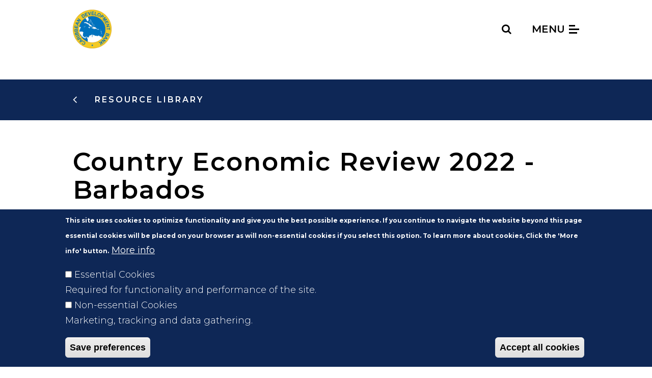

--- FILE ---
content_type: text/html; charset=UTF-8
request_url: https://www.caribank.org/publications-and-resources/resource-library/economic-reviews/country-economic-review-2022-barbados
body_size: 12577
content:


<!DOCTYPE html>
<html lang="en" dir="ltr" prefix="content: http://purl.org/rss/1.0/modules/content/  dc: http://purl.org/dc/terms/  foaf: http://xmlns.com/foaf/0.1/  og: http://ogp.me/ns#  rdfs: http://www.w3.org/2000/01/rdf-schema#  schema: http://schema.org/  sioc: http://rdfs.org/sioc/ns#  sioct: http://rdfs.org/sioc/types#  skos: http://www.w3.org/2004/02/skos/core#  xsd: http://www.w3.org/2001/XMLSchema# ">
  <head>
    <meta charset="utf-8" />
<style>body #backtotop {background: ;border-color: ;color: #000000;}body #backtotop:hover { background: ; border-color: ; }</style>
<script async src="https://www.googletagmanager.com/gtag/js?id=UA-2616244-1"></script>
<script>window.dataLayer = window.dataLayer || [];function gtag(){dataLayer.push(arguments)};gtag("js", new Date());gtag("set", "developer_id.dMDhkMT", true);gtag("config", "UA-2616244-1", {"groups":"default","anonymize_ip":true,"page_placeholder":"PLACEHOLDER_page_path","allow_ad_personalization_signals":false});gtag("config", "G-2YBDJP2MLK", {"groups":"default","page_placeholder":"PLACEHOLDER_page_location","allow_ad_personalization_signals":false});</script>
<meta name="Generator" content="Drupal 10 (https://www.drupal.org)" />
<meta name="MobileOptimized" content="width" />
<meta name="HandheldFriendly" content="true" />
<meta name="viewport" content="width=device-width, initial-scale=1.0, maximum-scale=1.0, user-scalable=no" />
<style>div#sliding-popup, div#sliding-popup .eu-cookie-withdraw-banner, .eu-cookie-withdraw-tab {background: #0E2756} div#sliding-popup.eu-cookie-withdraw-wrapper { background: transparent; } #sliding-popup h1, #sliding-popup h2, #sliding-popup h3, #sliding-popup p, #sliding-popup label, #sliding-popup div, .eu-cookie-compliance-more-button, .eu-cookie-compliance-secondary-button, .eu-cookie-withdraw-tab { color: #ffffff;} .eu-cookie-withdraw-tab { border-color: #ffffff;}</style>
<link rel="icon" href="/themes/custom/cdb/favicon.ico" type="image/vnd.microsoft.icon" />
<link rel="alternate" hreflang="en" href="https://www.caribank.org/publications-and-resources/resource-library/economic-reviews/country-economic-review-2022-barbados" />
<link rel="canonical" href="https://www.caribank.org/publications-and-resources/resource-library/economic-reviews/country-economic-review-2022-barbados" />
<link rel="shortlink" href="https://www.caribank.org/node/9985" />

    <title>Country Economic Review 2022 - Barbados | Caribbean Development Bank</title>
    <!-- Google Tag Manager -->
    <script>(function(w,d,s,l,i){w[l]=w[l]||[];w[l].push({'gtm.start':
    new Date().getTime(),event:'gtm.js'});var f=d.getElementsByTagName(s)[0],
    j=d.createElement(s),dl=l!='dataLayer'?'&l='+l:'';j.async=true;j.src=
    'https://www.googletagmanager.com/gtm.js?id='+i+dl;f.parentNode.insertBefore(j,f);
    })(window,document,'script','dataLayer','GTM-PTF3K5R');</script>
    <!-- End Google Tag Manager -->
    <link rel="stylesheet" media="all" href="/core/misc/components/progress.module.css?t8kjni" />
<link rel="stylesheet" media="all" href="/core/misc/components/ajax-progress.module.css?t8kjni" />
<link rel="stylesheet" media="all" href="/core/modules/system/css/components/align.module.css?t8kjni" />
<link rel="stylesheet" media="all" href="/core/modules/system/css/components/fieldgroup.module.css?t8kjni" />
<link rel="stylesheet" media="all" href="/core/modules/system/css/components/container-inline.module.css?t8kjni" />
<link rel="stylesheet" media="all" href="/core/modules/system/css/components/clearfix.module.css?t8kjni" />
<link rel="stylesheet" media="all" href="/core/modules/system/css/components/details.module.css?t8kjni" />
<link rel="stylesheet" media="all" href="/core/modules/system/css/components/hidden.module.css?t8kjni" />
<link rel="stylesheet" media="all" href="/core/modules/system/css/components/item-list.module.css?t8kjni" />
<link rel="stylesheet" media="all" href="/core/modules/system/css/components/js.module.css?t8kjni" />
<link rel="stylesheet" media="all" href="/core/modules/system/css/components/nowrap.module.css?t8kjni" />
<link rel="stylesheet" media="all" href="/core/modules/system/css/components/position-container.module.css?t8kjni" />
<link rel="stylesheet" media="all" href="/core/modules/system/css/components/reset-appearance.module.css?t8kjni" />
<link rel="stylesheet" media="all" href="/core/modules/system/css/components/resize.module.css?t8kjni" />
<link rel="stylesheet" media="all" href="/core/modules/system/css/components/system-status-counter.css?t8kjni" />
<link rel="stylesheet" media="all" href="/core/modules/system/css/components/system-status-report-counters.css?t8kjni" />
<link rel="stylesheet" media="all" href="/core/modules/system/css/components/system-status-report-general-info.css?t8kjni" />
<link rel="stylesheet" media="all" href="/core/modules/system/css/components/tablesort.module.css?t8kjni" />
<link rel="stylesheet" media="all" href="//cdnjs.cloudflare.com/ajax/libs/font-awesome/6.6.0/css/all.min.css" />
<link rel="stylesheet" media="all" href="/core/modules/views/css/views.module.css?t8kjni" />
<link rel="stylesheet" media="all" href="/modules/contrib/eu_cookie_compliance/css/eu_cookie_compliance.css?t8kjni" />
<link rel="stylesheet" media="all" href="/modules/contrib/back_to_top/css/back_to_top_text.css?t8kjni" />
<link rel="stylesheet" media="all" href="/modules/contrib/ckeditor5_readmore/css/ckeditor-readmore.css?t8kjni" />
<link rel="stylesheet" media="all" href="/modules/contrib/ckeditor_readmore/css/ckeditor-readmore.css?t8kjni" />
<link rel="stylesheet" media="all" href="/modules/custom/geolocation/css/geolocation-map.css?t8kjni" />
<link rel="stylesheet" media="all" href="/modules/contrib/paragraphs/css/paragraphs.unpublished.css?t8kjni" />
<link rel="stylesheet" media="all" href="/modules/contrib/social_media_links/css/social_media_links.theme.css?t8kjni" />
<link rel="stylesheet" media="all" href="/themes/custom/b4main/css/styleguide/highlight-zenburn.css?t8kjni" />
<link rel="stylesheet" media="all" href="/themes/custom/b4main/css/layout.css?t8kjni" />
<link rel="stylesheet" media="all" href="/themes/custom/b4main/css/style.css?t8kjni" />
<link rel="stylesheet" media="all" href="/themes/custom/b4main/css/styleguide/style.css?t8kjni" />
<link rel="stylesheet" media="all" href="/themes/custom/cdb/css/style.css?t8kjni" />
<link rel="stylesheet" media="all" href="/themes/custom/cdb/css/custom.css?t8kjni" />
<link rel="stylesheet" media="all" href="/themes/custom/cdb/css/ie.css?t8kjni" />
<link rel="stylesheet" media="all" href="/themes/custom/cdb/libraries/swiper/css/swiper.min.css?t8kjni" />

    
  </head>
  <body class="path-node page-node-type-cdb-publication-resources">
    <!-- Google Tag Manager (noscript) -->
    <noscript><iframe src="https://www.googletagmanager.com/ns.html?id=GTM-PTF3K5R"
    height="0" width="0" style="display:none;visibility:hidden"></iframe></noscript>
    <!-- End Google Tag Manager (noscript) -->
    <a href="#main-content" class="visually-hidden focusable">
      Skip to main content
    </a>
    
      <div class="dialog-off-canvas-main-canvas" data-off-canvas-main-canvas>
    <div class="page-layout">
  

<header role="banner" class="fixed-top">
  <div class="sticky-top--local-tasks">
          
      </div>

      


  <div class="sticky-top--header">
    



<nav class="navbar">
  <div class="container container-top">

      
<div id="block-cdb-branding">
  
    
        <a href="/" class="navbar-brand" title="Home" rel="home">
      <img src="/themes/custom/cdb/logo.svg" class="img-fluid" alt="Home" />
    </a>
  
    
</div>




    <div class="ml-auto">
              <div class="d-none d-md-block">  
<div id="block-cdbsearchblock">
  <div class="search-block-form contextual-region" data-drupal-selector="search-block-form" id="block-searchform" role="search">
  

      <form idblock="block-searchform" action="/site-search" method="get" id="search-block-form" accept-charset="UTF-8" data-drupal-form-fields="edit-keys" class="">
  <div class="js-form-item form-item form-group js-form-type-search form-item-keys js-form-item-keys form-no-label">
      <label for="edit-keys" class="visually-hidden">Search</label>
        
<input title="Enter the terms you wish to search for." data-twig-suggestion="default_search" data-drupal-selector="edit-keys" type="search" id="edit-keys" name="keyword" value="" size="15" maxlength="128" class="form-search form-control form-control-sm form-control-clear" placeholder="Search">
        </div>
<div data-drupal-selector="edit-actions" class="form-actions js-form-wrapper form-wrapper" id="edit-actions">
  
<button data-twig-suggestion="default_search" data-drupal-selector="edit-submit" type="submit" id="edit-submit" value="Search" class="button js-form-submit form-submit btn btn-link btn-sm btn--search"><i class="fa fa-search" aria-hidden="true"></i></button>

</div>

</form>

  </div>
</div>


</div>
          </div>

      <button type="button" id="mobile-searche" class="btn btn-link btn-sm btn--search d-lg-none">
    <i class="fa fa-search" aria-hidden="true"></i>
  </button>

  <button id="main-menu-btn" class="btn btn-link btn--main-menu pr-0" type="button" data-toggle="modal" data-target="#navbar-collapse-main-menu">
    Menu
    <div id="nav-icon-hamburger">
      <span></span>
      <span></span>
      <span></span>
      <span></span>
    </div>
  </button>

  <div id="navbar-collapse-main-menu" class="region region-navbar-collapse-main-menu modal modal--full-page modal--main-menu fade" role="dialog" aria-labelledby="main menu" aria-hidden="true">
    <div class="modal-dialog modal-dialog--main" role="main menu">
      <div class="modal-content modal-mobile-content bg-blue-oxford">
        <div class="modal-content--wrapper">
          <div class="container container-full-height">
            <div id="mobile-searche-wrap" class="d-lg-none transform-m100">
              <h3 id="btn-search-back-menu" class="js-btn"><i class="d-lg-none fa fa-angle-left" aria-hidden="true"></i> Back to menu</h3>
              <div class="js-searche-content"></div>
            </div>

            <nav role="navigation" aria-labelledby="block-cdb-main-menu-menu" id="block-cdb-main-menu">
            
  <h2 class="visually-hidden" id="block-cdb-main-menu-menu">Main navigation</h2>
  

        
<div class="mm-wraper">
                <div class="menu-level-1 d-lg-none">
                  <div class="js-heading-main" data-mm-target="js-heading-1">
            <h4 class="text-uppercase js-btn"><span>About Us</span> <i class="fa fa-angle-right " aria-hidden="true"></i></h4>
          </div>
                  <div class="js-heading-main" data-mm-target="js-heading-2">
            <h4 class="text-uppercase js-btn"><span>OUR WORK</span> <i class="fa fa-angle-right " aria-hidden="true"></i></h4>
          </div>
                  <div class="js-heading-main" data-mm-target="js-heading-3">
            <h4 class="text-uppercase js-btn"><span>WORK WITH US</span> <i class="fa fa-angle-right " aria-hidden="true"></i></h4>
          </div>
                  <div class="js-heading-main" data-mm-target="js-heading-4">
            <h4 class="text-uppercase js-btn"><span>PUBLICATIONS &amp; RESOURCES</span> <i class="fa fa-angle-right " aria-hidden="true"></i></h4>
          </div>
                  <div class="js-heading-main" data-mm-target="js-heading-5">
            <h4 class="text-uppercase js-btn"><span>MEMBER COUNTRIES</span> <i class="fa fa-angle-right " aria-hidden="true"></i></h4>
          </div>
                  <div class="js-heading-main" data-mm-target="js-heading-6">
            <h4 class="text-uppercase js-btn"><span>NEWSROOM</span> <i class="fa fa-angle-right " aria-hidden="true"></i></h4>
          </div>
              </div>
      <div class="row mm--mobile-row d-flex">
                  <div class="col-lg-4 js-heading js-heading-1">
                              <h4 class="text-uppercase js-btn"><i class="d-lg-none fa fa-angle-left mr-2" aria-hidden="true"></i> About Us</h4>
              
                                            <div class="ul-main-menu-wrapper">
        <ul class="list-unstyled ul-main-menu toolbar-menu">
                      
            
            <li class="nav-item">
              <a href="/about-us" class="nav-link" data-drupal-link-system-path="node/1">Overview</a>

                          </li>
                      
            
            <li class="nav-item">
              <a href="/bank-history" class="nav-link" data-drupal-link-system-path="node/7">Our History</a>

                          </li>
                      
            
            <li class="nav-item">
              <a href="/about-us/bank-organisation" class="nav-link" data-drupal-link-system-path="node/8">Organisation</a>

                          </li>
                      
            
            <li class="nav-item">
              <a href="/about-us/corporate-governance" class="nav-link" data-drupal-link-system-path="node/10">Corporate Governance</a>

                          </li>
                      
            
            <li class="nav-item">
              <a href="/about-us/policies-and-strategies" class="nav-link" data-drupal-link-system-path="taxonomy/term/129">Policies &amp; Strategies</a>

                          </li>
                      
            
            <li class="nav-item">
              <a href="/about-us/investors" class="nav-link" data-drupal-link-system-path="node/42">Investors</a>

                          </li>
                      
            
            <li class="nav-item">
              <a href="/contact-us" class="nav-link" data-drupal-link-system-path="node/39">Contact Us</a>

                          </li>
                  </ul>
      </div>
      
                          </li>
          </div>
                  <div class="col-lg-4 js-heading js-heading-2">
                              <h4 class="text-uppercase js-btn"><i class="d-lg-none fa fa-angle-left mr-2" aria-hidden="true"></i> OUR WORK</h4>
              
                                            <div class="ul-main-menu-wrapper">
        <ul class="list-unstyled ul-main-menu toolbar-menu">
                      
            
            <li class="nav-item">
              <a href="/our-work" class="nav-link" data-drupal-link-system-path="node/68">Overview</a>

                          </li>
                      
            
            <li class="nav-item">
              <a href="/impact" class="nav-link" data-drupal-link-system-path="node/10544">Impact</a>

                          </li>
                      
            
            <li class="nav-item">
              <a href="/special-development-fund-11" class="nav-link" data-drupal-link-system-path="node/10230">Special Development Fund 11</a>

                          </li>
                      
            
            <li class="nav-item">
              <a href="/our-work/projects-map" class="main-nav-project-map-mobile nav-link" data-drupal-link-system-path="our-work/projects-map">Project Map</a>

                          </li>
                      
            
            <li class="nav-item">
              <a href="/our-work/sectors-themes" class="nav-link" data-drupal-link-system-path="node/67">Sectors &amp; Themes</a>

                          </li>
                      
            
            <li class="nav-item">
              <a href="/our-work/programmes" class="nav-link" data-drupal-link-system-path="node/69">Programmes</a>

                          </li>
                      
            
            <li class="nav-item">
              <a href="/our-work/evaluation" class="nav-link" data-drupal-link-system-path="node/71">Evaluation</a>

                          </li>
                  </ul>
      </div>
      
                          </li>
          </div>
                  <div class="col-lg-4 js-heading js-heading-3">
                              <h4 class="text-uppercase js-btn"><i class="d-lg-none fa fa-angle-left mr-2" aria-hidden="true"></i> WORK WITH US</h4>
              
                                            <div class="ul-main-menu-wrapper">
        <ul class="list-unstyled ul-main-menu toolbar-menu">
                      
            
            <li class="nav-item">
              <a href="/work-with-us/procurement" class="nav-link" data-drupal-link-system-path="node/505">Procurement</a>

                          </li>
                      
            
            <li class="nav-item">
              <a href="/work-with-us/careers" class="nav-link" data-drupal-link-system-path="node/946">Careers</a>

                          </li>
                      
            
            <li class="nav-item">
              <a href="/young-professionals-programme" class="nav-link" data-drupal-link-system-path="node/5756">Young Professionals Programme</a>

                          </li>
                      
            
            <li class="nav-item">
              <a href="/internship-programme" class="nav-link" data-drupal-link-system-path="node/5885">Internship Programme</a>

                          </li>
                  </ul>
      </div>
      
                          </li>
          </div>
                  <div class="col-lg-4 js-heading js-heading-4">
                              <h4 class="text-uppercase js-btn"><i class="d-lg-none fa fa-angle-left mr-2" aria-hidden="true"></i> PUBLICATIONS &amp; RESOURCES</h4>
              
                                            <div class="ul-main-menu-wrapper">
        <ul class="list-unstyled ul-main-menu toolbar-menu">
                      
            
            <li class="nav-item">
              <a href="/publications-and-resources" class="nav-link" data-drupal-link-system-path="node/491">Resource Library</a>

                          </li>
                      
            
            <li class="nav-item">
              <a href="/data/country-data-reports" class="nav-link" data-drupal-link-system-path="node/8537">Country Data Reports</a>

                          </li>
                      
            
            <li class="nav-item">
              <a href="/publications-and-resources/statistical-methods-and-approaches" class="nav-link" data-drupal-link-system-path="node/6144">Statistical Methods and Approaches</a>

                          </li>
                  </ul>
      </div>
      
                          </li>
          </div>
                  <div class="col-lg-4 js-heading js-heading-5">
                              <h4 class="text-uppercase js-btn"><i class="d-lg-none fa fa-angle-left mr-2" aria-hidden="true"></i> MEMBER COUNTRIES</h4>
              
                                            <div class="ul-main-menu-wrapper">
        <ul class="list-unstyled ul-main-menu toolbar-menu">
                      
            
            <li class="nav-item">
              <a href="/countries-and-members/borrowing-members" class="nav-link" data-drupal-link-system-path="node/277">Borrowing Members</a>

                          </li>
                      
            
            <li class="nav-item">
              <a href="/countries-and-members/non-borrowing-members" class="nav-link" data-drupal-link-system-path="node/278">Non-Borrowing Members</a>

                          </li>
                  </ul>
      </div>
      
                          </li>
          </div>
                  <div class="col-lg-4 js-heading js-heading-6">
                              <h4 class="text-uppercase js-btn"><i class="d-lg-none fa fa-angle-left mr-2" aria-hidden="true"></i> NEWSROOM</h4>
              
                                            <div class="ul-main-menu-wrapper">
        <ul class="list-unstyled ul-main-menu toolbar-menu">
                      
            
            <li class="nav-item">
              <a href="/newsroom/news-and-events" class="nav-link" data-drupal-link-system-path="node/482">News &amp; Events</a>

                          </li>
                  </ul>
      </div>
      
                          </li>
          </div>
              </div>
      
</div>


  </nav>

          </div>
        </div>
      </div>
    </div>
  </div>

  </div>
</nav>
    
  </div>
</header>
      
      <div id="main-top" class="main-top--both-padding bg-blue-prussian">
                  <div class="container">
        
                      <div id="block-breadcrumbs">
    
    

          <nav class="breadcrumbs" role="navigation" aria-labelledby="system-breadcrumb">
            <a href="/publications-and-resources/resource-library"><i title="go back: resource library" class="fa fa-angle-left mr-2" aria-hidden="true"></i> resource library</a>
    </nav>
    
  </div>



        
                  </div>
              </div>

      <div class="container position-relative">
        
      </div>
      


  <div id="main-wrapp">
  
    <main id="main-content" role="main">
              <div class="container">
      
      

      <div class="layout-content">
          <div data-drupal-messages-fallback class="hidden"></div>
<div id="block-cdb-content">
  
    
        

<article data-history-node-id="9985" about="/publications-and-resources/resource-library/economic-reviews/country-economic-review-2022-barbados" class="node node--type-cdb-publication-resources node--promoted node--view-mode-full node--publication-type-economic-reviews">
  
  

      

<span class="field--wrap field--node field--node--full field--node--title">Country Economic Review 2022 - Barbados</span>

  
  <div>
    <div class="row justify-content-between">

              <div class="col-md-4">
          


            <div class="field--wrap field--node field--node--full field--node--field-cdb-thumbnail">  <img src="/sites/default/files/publication-resources/thumbnail/CER%20Barbados%20cover.JPG" width="1801" height="1396" alt="document cover featuring photo of The Wharf in Barbados" typeof="foaf:Image" class="img-fluid" />

</div>
      
        
      
                    <div class="downloadPDF-container">
          <div class="field--label downloadPDFLabel">Downloads</div>
          
                        <a href='/sites/default/files/publication-resources/CDB%20-%20Barbados%20Economic%20Review%20-%2011%20x%208_5%20sm.pdf' target="_blank" download aria-label="Download PDF" class="btn btn-link btn-download-pdf px-0 mr-4">
                                  Download PDF
                            
                <span class="download-icon">
                  <svg width="10px" height="12px" viewBox="0 0 21 30" version="1.1" xmlns="http://www.w3.org/2000/svg" xmlns:xlink="http://www.w3.org/1999/xlink">
                    <g id="Style-Guide" stroke="none" stroke-width="1" fill="none" fill-rule="evenodd">
                      <g transform="translate(-2338.000000, -1124.000000)" fill="#000" id="Group">
                        <g transform="translate(2338.000000, 1124.000000)">
                          <g id="Group-3">
                            <g id="Group-2">
                                <rect id="Rectangle-9" x="5.72727273" y="0" width="9.54545455" height="16"></rect>
                                <polygon id="Triangle-2" points="10.5 26 0 14 21 14"></polygon>
                            </g>
                            <rect id="Rectangle-12" x="0" y="28" width="21" height="2"></rect>
                          </g>
                        </g>
                      </g>
                    </g>
                  </svg>
                </span>
              </a>
          
          
                               </div>
                    </div>
              <div class="node--content col-md-7">
          


  <div class="field--wrap field--node--field-cdb-summary field-display--above">
    <div class="field--label">Summary</div>
              <div><p>In 2022, the post-pandemic economic recovery strengthened. Tourism activity grew steadily, particularly in the second half of the year as COVID-19 protocols were eased and the Welcome Stamp initiative continued to attract strong interest. The improved economic performance contributed to lower levels of unemployment; however, inflationary pressures were elevated due to rising international commodity prices and freight costs. Commitment to fiscal reforms supported improved fiscal performance and unlocked financing to<br />
support the recovery. International Reserves remained strong and well above the international benchmark of three months of import cover.</p>
<p>
The recovery in economic activity will be sustained in 2023, although the outlook remains highly uncertain, and risks are elevated. Real gross domestic product (GDP) growth of 4.4% is expected in 2023 driven by continued improvements in tourist arrivals, an accelerated pace of implementation of capital projects, and sustained efforts to improve the business climate, reduce the cost of living, and economic reforms.</p>
</div>
          </div>

          

      </div>
            
    </div>
  </div>
</article>

  </div>



      </div>
      
      
              </div>
      
        
<div id="block-relatednewsevents-2">
  
    
        
                <div class="paragraph--padding--small paragraph paragraph--type--cdb-multiple-paragraphs paragraph--view-mode--default paragraph-bg bg-gray-light">
                  <div class="container">
        
                  <h3 class="text-uppercase">
          Related NEWS &amp; EVENTS 
          </h3>
        
        
        <div class="multiple-paragraphs-list">
      
    <div class="paragraph paragraph--type--views-embed paragraph--view-mode--first-level">
    
                <div class="views-element-container">
<div class="js-view-dom-id-580fb10fe42362db3e47f8f3cc4c2f3195c13ab15b8a54dc49cc306cb8c30692 views-view view--related-news">
  
  
  

  
  
  

    <div class="views-view-grid horizontal cols-3 clearfix">
            <div class="row views-row clearfix row-1">
                  <div class="col-lg-4 col-sm-6 pt-md-30 mb-20">
            
<article data-history-node-id="996" about="/newsroom/news-and-events/aviation-day-caribbean" class="node node--hover-link node--type-cdb-events node--promoted node--view-mode-teaser">
  
  

      <div class="node--img-wrap">
          


            <div class="field--wrap field--node field--node--teaser field--node--field-image">    <picture>
                <!--[if IE 9]><video style="display: none;"><![endif]-->
              <source srcset="/sites/default/files/styles/news_teaser_descktop_/public/default_images/news-events-default-lg_1.jpg?itok=SGt236KJ 1x" media="all and (min-width: 851px)" type="image/jpeg" width="350" height="240"/>
              <source srcset="/sites/default/files/styles/news_teaser_mobile_/public/default_images/news-events-default-lg_1.jpg?itok=aKP2u5Dq 1x" type="image/jpeg" width="520" height="280"/>
            <!--[if IE 9]></video><![endif]-->
            <img width="350" height="240" src="/sites/default/files/styles/news_teaser_descktop_/public/default_images/news-events-default-lg_1.jpg?itok=SGt236KJ" alt="" typeof="foaf:Image" class="img-fluid" />

  </picture>

</div>
      
              </div>
  
  <div class="node--content-wrap">
          <div class="tag align-self-start">Events</div>
    
    <div class="date">
              


            <div class="field--wrap field--node field--node--teaser field--node--field-date-of-approval"><time datetime="2018-06-01T12:00:00Z">Jun 1, 2018</time>
</div>
      
          </div>

    

<span class="field--wrap field--node field--node--teaser field--node--title">Aviation Day Caribbean</span>

  </div>

  <a aria-label="view: Aviation Day Caribbean" class="link-full-content" href="/newsroom/news-and-events/aviation-day-caribbean" rel="bookmark"></a>
</article>

          </div>
                  <div class="col-lg-4 col-sm-6 pt-md-30 mb-20">
            
<article data-history-node-id="2509" about="/newsroom/news-and-events/public-private-partnership-helpdesk-launched" class="node node--hover-link node--type-cdb-news node--view-mode-teaser">
  
  

             


            <div class="field--wrap field--node field--node--teaser field--node--field-image">    <picture>
                <!--[if IE 9]><video style="display: none;"><![endif]-->
              <source srcset="/sites/default/files/styles/news_teaser_descktop_/public/default_images/news-events-default-lg_2_1.jpg?itok=se_u__oa 1x" media="all and (min-width: 851px)" type="image/jpeg" width="350" height="240"/>
              <source srcset="/sites/default/files/styles/news_teaser_mobile_/public/default_images/news-events-default-lg_2_1.jpg?itok=hMda08pO 1x" type="image/jpeg" width="520" height="280"/>
            <!--[if IE 9]></video><![endif]-->
            <img width="350" height="240" src="/sites/default/files/styles/news_teaser_descktop_/public/default_images/news-events-default-lg_2_1.jpg?itok=se_u__oa" alt="" typeof="foaf:Image" class="img-fluid" />

  </picture>

</div>
      
      
  <div class="node--content-wrap">
          <div class="tag align-self-start">News</div>
    
    <div class="date">
              


            <div class="field--wrap field--node field--node--teaser field--node--field-date-of-approval"><time datetime="2016-08-25T12:00:00Z">Aug 25, 2016</time>
</div>
      
          </div>

    

<span class="field--wrap field--node field--node--teaser field--node--title">Public-Private Partnership Helpdesk launched</span>

  </div>

  <a aria-label="view: Public-Private Partnership Helpdesk launched" class="link-full-content" href="/newsroom/news-and-events/public-private-partnership-helpdesk-launched" rel="bookmark"></a>
</article>

          </div>
                  <div class="col-lg-4 col-sm-6 pt-md-30 mb-20">
            
<article data-history-node-id="2574" about="/newsroom/news-and-events/cdb-idb-world-bank-joint-press-release-imf-staff-level-agreement-suriname-imf-reaches-staff-level" class="node node--hover-link node--type-cdb-news node--view-mode-teaser">
  
  

             


            <div class="field--wrap field--node field--node--teaser field--node--field-image">    <picture>
                <!--[if IE 9]><video style="display: none;"><![endif]-->
              <source srcset="/sites/default/files/styles/news_teaser_descktop_/public/default_images/news-events-default-lg_2_1.jpg?itok=se_u__oa 1x" media="all and (min-width: 851px)" type="image/jpeg" width="350" height="240"/>
              <source srcset="/sites/default/files/styles/news_teaser_mobile_/public/default_images/news-events-default-lg_2_1.jpg?itok=hMda08pO 1x" type="image/jpeg" width="520" height="280"/>
            <!--[if IE 9]></video><![endif]-->
            <img width="350" height="240" src="/sites/default/files/styles/news_teaser_descktop_/public/default_images/news-events-default-lg_2_1.jpg?itok=se_u__oa" alt="" typeof="foaf:Image" class="img-fluid" />

  </picture>

</div>
      
      
  <div class="node--content-wrap">
          <div class="tag align-self-start">News</div>
    
    <div class="date">
              


            <div class="field--wrap field--node field--node--teaser field--node--field-date-of-approval"><time datetime="2016-04-18T12:00:00Z">Apr 18, 2016</time>
</div>
      
          </div>

    

<span class="field--wrap field--node field--node--teaser field--node--title">CDB - IDB - WORLD BANK JOINT PRESS RELEASE ON IMF STAFF-LEVEL AGREEMENT WITH SURINAME IMF Reaches Staff-Level Agreement with Suriname on a US$478 million SBA<br />
CDB&#039; Country Strategy Paper for Suriname 2014 - 2018</span>

  </div>

  <a aria-label="view: CDB - IDB - WORLD BANK JOINT PRESS RELEASE ON IMF STAFF-LEVEL AGREEMENT WITH SURINAME IMF Reaches Staff-Level Agreement with Suriname on a US$478 million SBA
CDB&#039; Country Strategy Paper for Suriname 2014 - 2018" class="link-full-content" href="/newsroom/news-and-events/cdb-idb-world-bank-joint-press-release-imf-staff-level-agreement-suriname-imf-reaches-staff-level" rel="bookmark"></a>
</article>

          </div>
              </div>
      </div>

  
  

  
  

  
  
</div>
</div>

        </div>

  </div>

                  </div>
              </div>
    

  </div>



    </main>
    </div>


      <footer role="contentinfo">
      
      <section class="main-footer bg-blue-prussian py-md-70 py-20">
                  <div class="container">
                
        <div class="row">
          <div class="col-lg-6">
              
<div id="block-cdb-contact">
  
      <div class="title text-uppercase mb-lg-30 mb-md-20 mb-10">Contact</div>
    
      


            <div class="field--wrap field--block-content field--block-content--full field--block-content--body"><style>
article:has(a.link-full-content) {
  position: relative;
}
</style><div class="row contact-block--row">
<div class="col-md-6">
<p>Caribbean Development Bank<br>P.O. Box 408<br>Wildey<br>St. Michael<br>Barbados, W. I. BBB11000</p>
</div>
<div class="col-md-6">
<p>Tel: 246 539 1600</p>
</div>
</div>
</div>
      
  </div>



          </div>

          <div class="col-lg-6">
              
<div id="block-footer-social-icons-block" class="block-social-media-links">
  
      <div class="title text-uppercase mb-lg-30 mb-md-20 mb-10">Connect with US</div>
    
      

<ul class="social-media-links--platforms platforms inline horizontal list-inline d-flex flex-wrap">
      <li class="mr-lg-20 mr-md-3 mr-10 mb-md-44 mb-20">
      <a href="/news-events-feed/rss.xml"  target="_blank" aria-label="RSS" title="RSS" class="btn btn-social" >
        <span class='fa fa-rss fa-2x'></span>
      </a>

          </li>
      <li class="mr-lg-20 mr-md-3 mr-10 mb-md-44 mb-20">
      <a href="https://www.facebook.com/CaribbeanDevelopmentBank"  target="_blank" aria-label="Facebook" title="Facebook" class="btn btn-social" >
        <span class='fab fa-facebook fa-2x'></span>
      </a>

          </li>
      <li class="mr-lg-20 mr-md-3 mr-10 mb-md-44 mb-20">
      <a href="https://x.com/Caribank"  target="_blank" aria-label="Twitter" title="Twitter" class="btn btn-social" >
        <span class='fab fa-x-twitter fa-2x'></span>
      </a>

          </li>
      <li class="mr-lg-20 mr-md-3 mr-10 mb-md-44 mb-20">
      <a href="https://www.linkedin.com/company/caribank"  target="_blank" aria-label="LinkedIn" title="LinkedIn" class="btn btn-social" >
        <span class='fab fa-linkedin fa-2x'></span>
      </a>

          </li>
      <li class="mr-lg-20 mr-md-3 mr-10 mb-md-44 mb-20">
      <a href="https://www.youtube.com/user/caribbeandevbank"  target="_blank" aria-label="Youtube" title="Youtube" class="btn btn-social" >
        <span class='fab fa-youtube fa-2x'></span>
      </a>

          </li>
      <li class="mr-lg-20 mr-md-3 mr-10 mb-md-44 mb-20">
      <a href="https://www.flickr.com/photos/caribbeandevelopmentbank/"  target="_blank" aria-label="Flickr" title="Flickr" class="btn btn-social" >
        <span class='fab fa-flickr fa-2x'></span>
      </a>

          </li>
      <li class="mb-md-44 mb-20">
      <a href="https://caribank.org/podcasts"  target="_blank" aria-label="Podcasts" title="Podcasts" class="btn btn-social" >
        <span class='fab fa-podcast fa-2x'></span>
      </a>

          </li>
  </ul>

  </div>


<div id="block-subscribe">
  
    
      


            <div class="field--wrap field--block-content field--block-content--full field--block-content--body"><form action="https://visitor.r20.constantcontact.com/d.jsp" class="form-inline" method="post" target="_blank">
<input name="m" type="hidden" value="1124681336459" />
<input name="p" type="hidden" value="oi" />
<input name="sit" type="hidden" value="797q6qskb" />
<input name="f" type="hidden" value="4a447129-c6dd-40ad-96e9-891d27a9b6ca" />
<div class="form-group mr-20 flex-grow--1"><label class="sr-only" for="email">Email</label><br />
<input class="form-control form-control--second w-100" id="email" name="ea" placeholder="Email Address" type="email" /></div>
<p><button class="btn btn-secondary" type="submit">Subscribe</button></form>
</div>
      
  </div>



          </div>
        </div>

                  </div>
              </section>

      
  <div class="bg-blue-oxford position-relative py-3">
    <div class="container">
      <div class="footer--mobile-menu">
        <nav role="navigation" aria-labelledby="block-cdb-footer-menu" id="block-cdb-footer">
            
  <h2 class="visually-hidden" id="block-cdb-footer-menu">Footer menu</h2>
  

        
              <ul #idblock="block-cdb-footer" class="list-inline mb-0 footer--menu">
              <li class="list-inline-item">
        <a href="/work-with-us/procurement/faqs" data-drupal-link-system-path="node/944">FAQs</a>
              </li>
          <li class="list-inline-item">
        <a href="https://cdb.tnwreports.com/">Report Fraud and Corruption</a>
              </li>
          <li class="list-inline-item">
        <a href="/legal-and-privacy-notices" data-drupal-link-system-path="node/11422">Legal and Privacy Notices</a>
              </li>
          <li class="list-inline-item">
        <a href="/access-information" data-drupal-link-system-path="node/545">Access to Information</a>
              </li>
          <li class="list-inline-item">
        <a href="/extranet" data-drupal-link-system-path="node/1563">Extranet</a>
              </li>
          <li class="list-inline-item">
        <a href="/work-with-us/careers" data-drupal-link-system-path="node/946">Careers</a>
              </li>
          <li class="list-inline-item">
        <a href="/contact-us" data-drupal-link-system-path="node/39">Contact Us</a>
              </li>
        </ul>
  


  </nav>

      </div>

      <button id="btn-menu--footer" class="btn btn-link btn-block d-md-none text-white" type="button">
        Helpful links
        <i class="fa fa-caret-down" aria-hidden="true"></i>
        <i class="fa fa-caret-up" aria-hidden="true"></i>
      </button>
    </div>
  </div>


          </footer>
  </div>
  </div>

    
    <script type="application/json" data-drupal-selector="drupal-settings-json">{"path":{"baseUrl":"\/","pathPrefix":"","currentPath":"node\/9985","currentPathIsAdmin":false,"isFront":false,"currentLanguage":"en"},"pluralDelimiter":"\u0003","suppressDeprecationErrors":true,"ajaxPageState":{"libraries":"[base64]","theme":"cdb","theme_token":null},"ajaxTrustedUrl":[],"back_to_top":{"back_to_top_button_trigger":100,"back_to_top_speed":1200,"back_to_top_prevent_on_mobile":false,"back_to_top_prevent_in_admin":false,"back_to_top_button_type":"text","back_to_top_button_text":"Back to top"},"google_analytics":{"account":"UA-2616244-1","trackOutbound":true,"trackMailto":true,"trackDownload":true,"trackDownloadExtensions":"7z|aac|arc|arj|asf|asx|avi|bin|csv|doc(x|m)?|dot(x|m)?|exe|flv|gif|gz|gzip|hqx|jar|jpe?g|js|mp(2|3|4|e?g)|mov(ie)?|msi|msp|pdf|phps|png|ppt(x|m)?|pot(x|m)?|pps(x|m)?|ppam|sld(x|m)?|thmx|qtm?|ra(m|r)?|sea|sit|tar|tgz|torrent|txt|wav|wma|wmv|wpd|xls(x|m|b)?|xlt(x|m)|xlam|xml|z|zip","trackColorbox":true},"eu_cookie_compliance":{"cookie_policy_version":"1.0.0","popup_enabled":true,"popup_agreed_enabled":false,"popup_hide_agreed":false,"popup_clicking_confirmation":false,"popup_scrolling_confirmation":false,"popup_html_info":"\u003Cdiv aria-labelledby=\u0022popup-text\u0022  class=\u0022eu-cookie-compliance-banner eu-cookie-compliance-banner-info eu-cookie-compliance-banner--categories\u0022\u003E\n  \u003Cdiv class=\u0022popup-content info eu-cookie-compliance-content\u0022\u003E\n        \u003Cdiv id=\u0022popup-text\u0022 class=\u0022eu-cookie-compliance-message\u0022 role=\u0022document\u0022\u003E\n      \u003Cp\u003EThis site uses cookies to optimize functionality and give you the best possible experience. If you continue to navigate the website beyond this page essential cookies will be placed on your browser as will non-essential cookies if you select this option. To learn more about cookies, Click the \u0027More info\u0027 button.\u003C\/p\u003E\n              \u003Cbutton type=\u0022button\u0022 class=\u0022find-more-button eu-cookie-compliance-more-button\u0022\u003EMore info\u003C\/button\u003E\n          \u003C\/div\u003E\n\n          \u003Cdiv id=\u0022eu-cookie-compliance-categories\u0022 class=\u0022eu-cookie-compliance-categories\u0022\u003E\n                  \u003Cdiv class=\u0022eu-cookie-compliance-category\u0022\u003E\n            \u003Cdiv\u003E\n              \u003Cinput type=\u0022checkbox\u0022 name=\u0022cookie-categories\u0022 class=\u0022eu-cookie-compliance-category-checkbox\u0022 id=\u0022cookie-category-essential_cookies\u0022\n                     value=\u0022essential_cookies\u0022\n                                           \u003E\n              \u003Clabel for=\u0022cookie-category-essential_cookies\u0022\u003EEssential Cookies\u003C\/label\u003E\n            \u003C\/div\u003E\n                          \u003Cdiv class=\u0022eu-cookie-compliance-category-description\u0022\u003ERequired for functionality and performance of the site.\u003C\/div\u003E\n                      \u003C\/div\u003E\n                  \u003Cdiv class=\u0022eu-cookie-compliance-category\u0022\u003E\n            \u003Cdiv\u003E\n              \u003Cinput type=\u0022checkbox\u0022 name=\u0022cookie-categories\u0022 class=\u0022eu-cookie-compliance-category-checkbox\u0022 id=\u0022cookie-category-non_essential_cookies\u0022\n                     value=\u0022non_essential_cookies\u0022\n                                           \u003E\n              \u003Clabel for=\u0022cookie-category-non_essential_cookies\u0022\u003ENon-essential Cookies\u003C\/label\u003E\n            \u003C\/div\u003E\n                          \u003Cdiv class=\u0022eu-cookie-compliance-category-description\u0022\u003EMarketing, tracking and data gathering.\u003C\/div\u003E\n                      \u003C\/div\u003E\n                          \u003Cdiv class=\u0022eu-cookie-compliance-categories-buttons\u0022\u003E\n            \u003Cbutton type=\u0022button\u0022\n                    class=\u0022eu-cookie-compliance-save-preferences-button \u0022\u003ESave preferences\u003C\/button\u003E\n          \u003C\/div\u003E\n              \u003C\/div\u003E\n    \n    \u003Cdiv id=\u0022popup-buttons\u0022 class=\u0022eu-cookie-compliance-buttons eu-cookie-compliance-has-categories\u0022\u003E\n            \u003Cbutton type=\u0022button\u0022 class=\u0022agree-button eu-cookie-compliance-default-button\u0022\u003EAccept all cookies\u003C\/button\u003E\n              \u003Cbutton type=\u0022button\u0022 class=\u0022eu-cookie-withdraw-button visually-hidden\u0022\u003EWithdraw consent\u003C\/button\u003E\n          \u003C\/div\u003E\n  \u003C\/div\u003E\n\u003C\/div\u003E","use_mobile_message":false,"mobile_popup_html_info":"\u003Cdiv aria-labelledby=\u0022popup-text\u0022  class=\u0022eu-cookie-compliance-banner eu-cookie-compliance-banner-info eu-cookie-compliance-banner--categories\u0022\u003E\n  \u003Cdiv class=\u0022popup-content info eu-cookie-compliance-content\u0022\u003E\n        \u003Cdiv id=\u0022popup-text\u0022 class=\u0022eu-cookie-compliance-message\u0022 role=\u0022document\u0022\u003E\n      \n              \u003Cbutton type=\u0022button\u0022 class=\u0022find-more-button eu-cookie-compliance-more-button\u0022\u003EMore info\u003C\/button\u003E\n          \u003C\/div\u003E\n\n          \u003Cdiv id=\u0022eu-cookie-compliance-categories\u0022 class=\u0022eu-cookie-compliance-categories\u0022\u003E\n                  \u003Cdiv class=\u0022eu-cookie-compliance-category\u0022\u003E\n            \u003Cdiv\u003E\n              \u003Cinput type=\u0022checkbox\u0022 name=\u0022cookie-categories\u0022 class=\u0022eu-cookie-compliance-category-checkbox\u0022 id=\u0022cookie-category-essential_cookies\u0022\n                     value=\u0022essential_cookies\u0022\n                                           \u003E\n              \u003Clabel for=\u0022cookie-category-essential_cookies\u0022\u003EEssential Cookies\u003C\/label\u003E\n            \u003C\/div\u003E\n                          \u003Cdiv class=\u0022eu-cookie-compliance-category-description\u0022\u003ERequired for functionality and performance of the site.\u003C\/div\u003E\n                      \u003C\/div\u003E\n                  \u003Cdiv class=\u0022eu-cookie-compliance-category\u0022\u003E\n            \u003Cdiv\u003E\n              \u003Cinput type=\u0022checkbox\u0022 name=\u0022cookie-categories\u0022 class=\u0022eu-cookie-compliance-category-checkbox\u0022 id=\u0022cookie-category-non_essential_cookies\u0022\n                     value=\u0022non_essential_cookies\u0022\n                                           \u003E\n              \u003Clabel for=\u0022cookie-category-non_essential_cookies\u0022\u003ENon-essential Cookies\u003C\/label\u003E\n            \u003C\/div\u003E\n                          \u003Cdiv class=\u0022eu-cookie-compliance-category-description\u0022\u003EMarketing, tracking and data gathering.\u003C\/div\u003E\n                      \u003C\/div\u003E\n                          \u003Cdiv class=\u0022eu-cookie-compliance-categories-buttons\u0022\u003E\n            \u003Cbutton type=\u0022button\u0022\n                    class=\u0022eu-cookie-compliance-save-preferences-button \u0022\u003ESave preferences\u003C\/button\u003E\n          \u003C\/div\u003E\n              \u003C\/div\u003E\n    \n    \u003Cdiv id=\u0022popup-buttons\u0022 class=\u0022eu-cookie-compliance-buttons eu-cookie-compliance-has-categories\u0022\u003E\n            \u003Cbutton type=\u0022button\u0022 class=\u0022agree-button eu-cookie-compliance-default-button\u0022\u003EAccept all cookies\u003C\/button\u003E\n              \u003Cbutton type=\u0022button\u0022 class=\u0022eu-cookie-withdraw-button visually-hidden\u0022\u003EWithdraw consent\u003C\/button\u003E\n          \u003C\/div\u003E\n  \u003C\/div\u003E\n\u003C\/div\u003E","mobile_breakpoint":768,"popup_html_agreed":false,"popup_use_bare_css":false,"popup_height":"auto","popup_width":"100%","popup_delay":1000,"popup_link":"\/cookie-notice","popup_link_new_window":true,"popup_position":false,"fixed_top_position":true,"popup_language":"en","store_consent":true,"better_support_for_screen_readers":false,"cookie_name":"","reload_page":false,"domain":"","domain_all_sites":false,"popup_eu_only":false,"popup_eu_only_js":false,"cookie_lifetime":100,"cookie_session":0,"set_cookie_session_zero_on_disagree":0,"disagree_do_not_show_popup":false,"method":"categories","automatic_cookies_removal":false,"allowed_cookies":"","withdraw_markup":"\u003Cbutton type=\u0022button\u0022 class=\u0022eu-cookie-withdraw-tab\u0022\u003EPrivacy settings\u003C\/button\u003E\n\u003Cdiv aria-labelledby=\u0022popup-text\u0022 class=\u0022eu-cookie-withdraw-banner\u0022\u003E\n  \u003Cdiv class=\u0022popup-content info eu-cookie-compliance-content\u0022\u003E\n    \u003Cdiv id=\u0022popup-text\u0022 class=\u0022eu-cookie-compliance-message\u0022 role=\u0022document\u0022\u003E\n      \u003Cp\u003EThis site uses cookies to optimize functionality and give you the best possible experience. If you continue to navigate this website beyond this page, cookies will be placed on your browser. To learn more about cookies, \u003Ca href=\u0022\/privacy-statement\u0022\u003Eclick here\u003C\/a\u003E.\u003C\/p\u003E\n    \u003C\/div\u003E\n    \u003Cdiv id=\u0022popup-buttons\u0022 class=\u0022eu-cookie-compliance-buttons\u0022\u003E\n      \u003Cbutton type=\u0022button\u0022 class=\u0022eu-cookie-withdraw-button \u0022\u003EWithdraw consent\u003C\/button\u003E\n    \u003C\/div\u003E\n  \u003C\/div\u003E\n\u003C\/div\u003E","withdraw_enabled":false,"reload_options":0,"reload_routes_list":"","withdraw_button_on_info_popup":false,"cookie_categories":["essential_cookies","non_essential_cookies"],"cookie_categories_details":{"essential_cookies":{"uuid":"3647443f-9527-4bd3-aac3-4a534671a2e2","langcode":"en","status":true,"dependencies":[],"id":"essential_cookies","label":"Essential Cookies","description":"Required for functionality and performance of the site.","checkbox_default_state":"unchecked","weight":-9},"non_essential_cookies":{"uuid":"93bf6459-cfd3-474a-b386-19b129b90d65","langcode":"en","status":true,"dependencies":[],"id":"non_essential_cookies","label":"Non-essential Cookies","description":"Marketing, tracking and data gathering.","checkbox_default_state":"unchecked","weight":-8}},"enable_save_preferences_button":true,"cookie_value_disagreed":"0","cookie_value_agreed_show_thank_you":"1","cookie_value_agreed":"2","containing_element":"body","settings_tab_enabled":false,"olivero_primary_button_classes":"","olivero_secondary_button_classes":"","close_button_action":"close_banner","open_by_default":true,"modules_allow_popup":true,"hide_the_banner":false,"geoip_match":true,"unverified_scripts":[]},"views":{"ajax_path":"\/views\/ajax","ajaxViews":{"views_dom_id:580fb10fe42362db3e47f8f3cc4c2f3195c13ab15b8a54dc49cc306cb8c30692":{"view_name":"related_news","view_display_id":"embed_impact_related_news_events","view_args":"9985\/26+119","view_path":"\/node\/9985","view_base_path":null,"view_dom_id":"580fb10fe42362db3e47f8f3cc4c2f3195c13ab15b8a54dc49cc306cb8c30692","pager_element":0}}},"user":{"uid":0,"permissionsHash":"da9e822d1acebb1f3ff132136de1b7171e3fe1aed4d9399f1f272c378ff147be"}}</script>
<script src="/core/assets/vendor/jquery/jquery.min.js?v=3.7.1"></script>
<script src="/core/assets/vendor/once/once.min.js?v=1.0.1"></script>
<script src="/core/misc/drupalSettingsLoader.js?v=10.5.6"></script>
<script src="/core/misc/drupal.js?v=10.5.6"></script>
<script src="/core/misc/drupal.init.js?v=10.5.6"></script>
<script src="/core/assets/vendor/tabbable/index.umd.min.js?v=6.2.0"></script>
<script src="/themes/custom/b4main/js/highlight.js?v=1.x"></script>
<script src="/themes/custom/b4main/js/popper.min.js?v=1.x"></script>
<script src="/themes/custom/b4main/js/bootstrap.min.js?v=1.x"></script>
<script src="/themes/custom/b4main/js/bootstrap-select.min.js?v=1.x"></script>
<script src="/themes/custom/b4main/js/script.js?v=1.x"></script>
<script src="/modules/contrib/back_to_top/js/back_to_top.js?v=10.5.6"></script>
<script src="/themes/custom/cdb/js/touchswipe.min.js?v=1.x"></script>
<script src="/themes/custom/cdb/js/script.js?v=1.x"></script>
<script src="/themes/custom/cdb/libraries/swiper/js/swiper.min.js?v=1.x"></script>
<script src="/modules/custom/geolocation/js/geolocation-api.js?v=8.x-3.x"></script>
<script src="/core/misc/progress.js?v=10.5.6"></script>
<script src="/core/assets/vendor/loadjs/loadjs.min.js?v=4.3.0"></script>
<script src="/core/misc/debounce.js?v=10.5.6"></script>
<script src="/core/misc/announce.js?v=10.5.6"></script>
<script src="/core/misc/message.js?v=10.5.6"></script>
<script src="/core/misc/ajax.js?v=10.5.6"></script>
<script src="/modules/custom/geolocation/js/geolocation-map.js?v=8.x-3.x"></script>
<script src="/modules/custom/geolocation/modules/geolocation_google_maps/js/geolocation-google-maps-api.js?v=8.x-3.x"></script>
<script src="https://unpkg.com/@googlemaps/markerclustererplus/dist/index.min.js"></script>
<script src="/modules/custom/geolocation/modules/geolocation_google_maps/js/MapFeature/geolocation-markerclusterer.js?t8kjni"></script>
<script src="/modules/custom/cdb_projects_map_cluster_popup/js/cluster-popup.js?v=1.0.0"></script>
<script src="/modules/contrib/ckeditor5_readmore/js/ckeditor-readmore.js?t8kjni"></script>
<script src="/modules/contrib/ckeditor_readmore/js/ckeditor-readmore.js?t8kjni"></script>
<script src="/modules/contrib/eu_cookie_compliance/js/eu_cookie_compliance.min.js?t8kjni"></script>
<script src="/modules/contrib/google_analytics/js/google_analytics.js?v=10.5.6"></script>
<script src="/core/misc/jquery.form.js?v=4.3.0"></script>
<script src="/core/modules/views/js/base.js?v=10.5.6"></script>
<script src="/core/modules/views/js/ajax_view.js?v=10.5.6"></script>

  </body>
</html>


--- FILE ---
content_type: text/css
request_url: https://www.caribank.org/modules/contrib/ckeditor5_readmore/css/ckeditor-readmore.css?t8kjni
body_size: -387
content:

.ckeditor-readmore-wrapper .ckeditor-readmore {
  display: none;
}


--- FILE ---
content_type: text/css
request_url: https://www.caribank.org/themes/custom/b4main/css/styleguide/style.css?t8kjni
body_size: -159
content:
.styleguide-cdb-content {
  background-color: #e9ecef; }
  .styleguide-cdb-content .jumbotron {
    background-color: transparent;
    margin-bottom: 0;
    padding-top: 16px;
    padding-bottom: 16px; }

.card-guide .card-header {
  background-color: #fff;
  border-bottom: 1px solid #f8f9fa; }

.card-guide .card-footer {
  padding: 0;
  overflow: hidden; }

.card-guide pre {
  margin-bottom: 0; }

.color-box .color {
  min-width: 120px;
  min-height: 120px;
  margin-bottom: 10px; }

/*# sourceMappingURL=../maps/styleguide/style.css.map */
